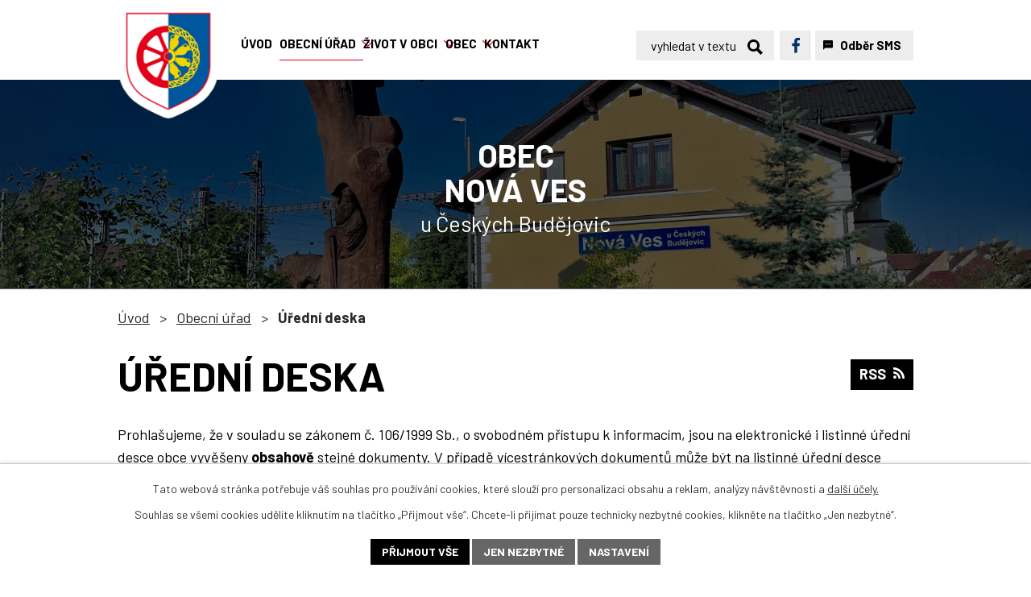

--- FILE ---
content_type: text/html; charset=utf-8
request_url: https://www.novaves.net/uredni-deska?tagsRenderer-tag=2018&leftColumn-dataAggregatorCalendar-3677924-date=201901&noticeOverview-noticesGrid-grid-order=archived%3Dd&noticeOverview-noticesGrid-grid-itemsPerPage=10
body_size: 11569
content:
<!DOCTYPE html>
<html lang="cs" data-lang-system="cs">
	<head>



		<!--[if IE]><meta http-equiv="X-UA-Compatible" content="IE=EDGE"><![endif]-->
			<meta name="viewport" content="width=device-width, initial-scale=1, user-scalable=yes">
			<meta http-equiv="content-type" content="text/html; charset=utf-8" />
			<meta name="robots" content="index,follow" />
			<meta name="author" content="Antee s.r.o." />
			<meta name="description" content="Úřední deska. Obec Nová Ves." />
			<meta name="keywords" content="Obec Nová Ves" />
			<meta name="viewport" content="width=device-width, initial-scale=1, user-scalable=yes" />
<title>Úřední deska | Nová Ves (u Čes. Bud.)</title>

		<link rel="stylesheet" type="text/css" href="https://cdn.antee.cz/jqueryui/1.8.20/css/smoothness/jquery-ui-1.8.20.custom.css?v=2" integrity="sha384-969tZdZyQm28oZBJc3HnOkX55bRgehf7P93uV7yHLjvpg/EMn7cdRjNDiJ3kYzs4" crossorigin="anonymous" />
		<link rel="stylesheet" type="text/css" href="/style.php?nid=UVFRV0M=&amp;ver=1752480056" />
		<link rel="stylesheet" type="text/css" href="/css/libs.css?ver=1685025059" />
		<link rel="stylesheet" type="text/css" href="https://cdn.antee.cz/genericons/genericons/genericons.css?v=2" integrity="sha384-DVVni0eBddR2RAn0f3ykZjyh97AUIRF+05QPwYfLtPTLQu3B+ocaZm/JigaX0VKc" crossorigin="anonymous" />

		<script src="/js/jquery/jquery-3.0.0.min.js" ></script>
		<script src="/js/jquery/jquery-migrate-3.1.0.min.js" ></script>
		<script src="/js/jquery/jquery-ui.min.js" ></script>
		<script src="/js/jquery/jquery.ui.touch-punch.min.js" ></script>
		<script src="/js/libs.min.js?ver=1685025059" ></script>
		<script src="/js/ipo.min.js?ver=1685025035" ></script>
			<script src="/js/locales/cs.js?ver=1685013959" ></script>

			<script src='https://www.google.com/recaptcha/api.js?hl=cs&render=explicit' ></script>

		<link href="/uredni-deska?action=atom" type="application/atom+xml" rel="alternate" title="Úřední deska">
		<link href="/aktuality?action=atom" type="application/atom+xml" rel="alternate" title="Aktuality">
		<link href="/uredni-deska-nova?action=atom" type="application/atom+xml" rel="alternate" title="Úřední deska (nová)">
		<link href="/uredni-deskastara?action=atom" type="application/atom+xml" rel="alternate" title="Úřední deska stará">
		<link href="/zpravodaj?action=atom" type="application/atom+xml" rel="alternate" title="Zpravodaj">
		<link href="/svazkova-skola-malse?action=atom" type="application/atom+xml" rel="alternate" title="Svazková škola Malše">
<meta name="format-detection" content="telephone=no">
<link rel="preconnect" href="https://fonts.googleapis.com">
<link rel="preconnect" href="https://fonts.gstatic.com" crossorigin>
<link href="https://fonts.googleapis.com/css2?family=Barlow:wght@400;700&amp;display=fallback" rel="stylesheet">
<link href="/image.php?nid=11519&amp;oid=10410913&amp;width=32" rel="icon" type="image/png">
<link rel="shortcut icon" href="/image.php?nid=11519&amp;oid=10410913&amp;width=32">
<script>
ipo.api.live("body", function(el){
//přesun vyhledávání
$(el).find(".elasticSearchForm").appendTo(".header-fulltext");
//přejmenování placeholderu
$(el).find(".elasticSearchForm input[type='text']").attr("placeholder", "vyhledat v textu");
//funkce pro zobrazování, skrývání vyhledávání a ovládání na desktopu
$(el).find(".elasticSearchForm input[type='text']").on("click change focus", function() {
if ( $(this).val() )
{
$(el).find(".elasticSearchForm").addClass("active");
}
else
{
$(el).find(".elasticSearchForm").removeClass("active");
}
});
//funkce na přidání posuvníku
function displayWhisperer()
{
if( !$(".elasticSearch-autocompleteResult").is(':empty')  )
{
$("body").addClass("apply-scroll");
}
else
{
$("body").removeClass("apply-scroll");
}
}
$(".elasticSearchForm input[type='text']").keyup(function() {
$.ajax({
type: "POST",
data: 'keyword=' + $(this).val(),
beforeSend: function() {
displayWhisperer();
},
success: function(data) {
displayWhisperer();
}
});
});
});
//funkce pro zobrazování a skrývání vyhledávání
ipo.api.live(".header-fulltext > a", function(el){
var ikonaLupa = $(el).find(".ikona-lupa");
$(el).click(function(e) {
e.preventDefault();
$(this).toggleClass("search-active");
$("body").toggleClass("search-active");
if($(this).hasClass("search-active"))
{
$(ikonaLupa).text('X');
$(ikonaLupa).attr("title","Zavřít vyhledávání");
}
else
{
$(this).removeClass("search-active");
$("body").removeClass("search-active");
if( $("body").hasClass("apply-scroll") )
{
$("body").removeClass("apply-scroll");
}
$(ikonaLupa).attr("title","Otevřít vyhledávání");
$(".elasticSearchForm input[type=text]").val("");
}
$(".elasticSearchForm input[type=text]").focus();
});
});
//zjištění počet položek submenu
ipo.api.live('#ipotopmenuwrapper ul.topmenulevel2', function(el) {
$(el).find("> li").each(function( index, es ) {
if(index == 9)
{
$(el).addClass("two-column");
}
});
});
//označení položek, které mají submenu
ipo.api.live('#ipotopmenu ul.topmenulevel1 li.topmenuitem1', function(el) {
var submenu2 = $(el).find("ul.topmenulevel2");
if (submenu2.length)
{
$(el).addClass("hasSubmenu");
$(el).find("> a").after("<span class='open-submenu' />");
}
});
//wrapnutí spanu do poležek první úrovně
ipo.api.live('#ipotopmenu ul.topmenulevel1 li.topmenuitem1 > a', function(el) {
$(el).wrapInner("<span>");
});
//rozbaleni menu
$(function() {
if (window.innerWidth <= 1024)
{
$(".topmenulevel1 > li.hasSubmenu").each(function( index, es ) {
if( $(es).hasClass("active") )
{
$(".topmenulevel1 > li.hasSubmenu.active > ul.topmenulevel2").css("display","block");
$(".topmenulevel1 > li.hasSubmenu.active > .open-submenu").addClass("see-more");
}
$(es).find("> .open-submenu").click(function(e) {
if( $(es).hasClass("active") && $(this).hasClass("see-more") )
{
$(this).removeClass("see-more");
$(es).find("> ul.topmenulevel2").css("display","none");
}
else{
$(this).toggleClass("see-more");
if($(this).hasClass("see-more")) {
$("ul.topmenulevel2").css("display","none");
$(this).next("ul.topmenulevel2").css("display","block");
$(".topmenulevel1 > li > a").removeClass("see-more");
$(this).addClass("see-more");
} else {
$(this).removeClass("see-more");
$(this).next("ul.topmenulevel2").css("display","none");
}
}
});
});
}
});
ipo.api.live('#ipotopmenu ul.topmenulevel2 li.topmenuitem2', function(el) {
var submenu2 = $(el).find("ul.topmenulevel3");
if (window.innerWidth <= 1024)
{
if (submenu2.length)
{
$(el).addClass("hasSubmenu");
$(el).find("> a").after("<span class='open-submenu' />");
}
}
});
ipo.api.live('#ipotopmenu ul.topmenulevel2 li.topmenuitem2 > a', function(el) {
if (window.innerWidth <= 1024)
{
$(el).wrapInner("<span>");
}
});
//rozbaleni menu
$(function() {
if (window.innerWidth <= 1024)
{
$(".topmenulevel2 > li.hasSubmenu").each(function( index, es ) {
if( $(es).find("> .topmenulevel3 > li.active").length )
{
$(es).addClass("active");
}
if( $(es).hasClass("active") )
{
$(".topmenulevel2 > li.hasSubmenu.active > ul.topmenulevel3").css("display","block");
$(".topmenulevel2 > li.hasSubmenu.active > .open-submenu").addClass("see-more");
}
$(es).find("> .open-submenu").click(function(e) {
if( $(es).hasClass("active") && $(this).hasClass("see-more")  )
{
$(this).removeClass("see-more");
$(es).find("> ul.topmenulevel3").css("display","none");
}
else
{
$(this).toggleClass("see-more");
if( $(this).hasClass("see-more") )
{
$("ul.topmenulevel3").css("display","none");
$(".topmenulevel2 > li.hasSubmenu > .open-submenu").removeClass("see-more");
$(this).next("ul.topmenulevel3").css("display","block");
$(this).addClass("see-more");
}
else
{
$(this).removeClass("see-more");
$(this).next("ul.topmenulevel3").css("display","none");
}
}
});
});
}
});
ipo.api.live("body", function(el){
//galerie
$(el).find(".gallery .matrix > li").each(function( index, es ) {
if( $(es).find("div > a img").length )
{
var productImage = $(es).find("div > a img").attr("src");
$(es).find("div > a img").attr("data-imageUrl", productImage);
var productAttribute = $(es).find("div > a img").attr("data-imageUrl");
var productResult = productAttribute.split("&width")[0];
$(es).find("div > a").attr("style", "background-image: url("+productResult+")");
}
var link_product = $(es).find(".title > a").attr("href");
var title_product = $(es).find(".title").attr("title");
$(es).find(".title a").text(title_product);
$(es).append("<a class='link__wrapper' href='"+link_product+"'><\/a>");
$(es).append('<span class="vstup">Vstoupit do alba <svg xmlns="http://www.w3.org/2000/svg" version="1.1" x="0" y="0" width="6" height="10" viewBox="0 0 6 10" xml:space="preserve" enable-background="new 0 0 6 10"><path d="m1.7 9.7 4-4c.2-.2.3-.5.3-.7a1 1 0 0 0-.3-.7l-4-4A1 1 0 0 0 .3.3c-.4.4-.4.9 0 1.4L3.6 5 .3 8.4c-.4.5-.4 1 0 1.4.4.3 1.1.3 1.4-.1z" fill="#d6bea9"/>\span>');
});
//přesun patičky
$(el).find("#ipocopyright").insertAfter("#ipocontainer");
//přidání třídy action-button
$(el).find(".backlink, .event.clearfix > a, .destination > p:last-child > a").addClass("action-button");
});
</script>

<link rel="preload" href="/image.php?nid=11519&amp;oid=10410915&amp;width=126" as="image">
	</head>

	<body id="page2872385" class="subpage2872385 subpage2872378"
			
			data-nid="11519"
			data-lid="CZ"
			data-oid="2872385"
			data-layout-pagewidth="1024"
			
			data-slideshow-timer="3"
			
						
				
				data-layout="responsive" data-viewport_width_responsive="1024"
			>



							<div id="snippet-cookiesConfirmation-euCookiesSnp">			<div id="cookieChoiceInfo" class="cookie-choices-info template_1">
					<p>Tato webová stránka potřebuje váš souhlas pro používání cookies, které slouží pro personalizaci obsahu a reklam, analýzy návštěvnosti a 
						<a class="cookie-button more" href="https://navody.antee.cz/cookies" target="_blank">další účely.</a>
					</p>
					<p>
						Souhlas se všemi cookies udělíte kliknutím na tlačítko „Přijmout vše“. Chcete-li přijímat pouze technicky nezbytné cookies, klikněte na tlačítko „Jen nezbytné“.
					</p>
				<div class="buttons">
					<a class="cookie-button action-button ajax" id="cookieChoiceButton" rel=”nofollow” href="/uredni-deska?tagsRenderer-tag=2018&amp;leftColumn-dataAggregatorCalendar-3677924-date=201901&amp;noticeOverview-noticesGrid-grid-order=archived%3Dd&amp;noticeOverview-noticesGrid-grid-itemsPerPage=10&amp;do=cookiesConfirmation-acceptAll">Přijmout vše</a>
					<a class="cookie-button cookie-button--settings action-button ajax" rel=”nofollow” href="/uredni-deska?tagsRenderer-tag=2018&amp;leftColumn-dataAggregatorCalendar-3677924-date=201901&amp;noticeOverview-noticesGrid-grid-order=archived%3Dd&amp;noticeOverview-noticesGrid-grid-itemsPerPage=10&amp;do=cookiesConfirmation-onlyNecessary">Jen nezbytné</a>
					<a class="cookie-button cookie-button--settings action-button ajax" rel=”nofollow” href="/uredni-deska?tagsRenderer-tag=2018&amp;leftColumn-dataAggregatorCalendar-3677924-date=201901&amp;noticeOverview-noticesGrid-grid-order=archived%3Dd&amp;noticeOverview-noticesGrid-grid-itemsPerPage=10&amp;do=cookiesConfirmation-openSettings">Nastavení</a>
				</div>
			</div>
</div>				<div id="ipocontainer">

			<div class="menu-toggler">

				<span>Menu</span>
				<span class="genericon genericon-menu"></span>
			</div>

			<span id="back-to-top">

				<i class="fa fa-angle-up"></i>
			</span>

			<div id="ipoheader">

				<div class="header-inner__container">
	<div class="row header-inner flex-container layout-container">
		<div class="logo">
			<a title="Obec Nová Ves" href="/" class="header-logo">
				<span class="znak">
					<img src="/image.php?nid=11519&amp;oid=10410915&amp;width=126" width="126" height="142" alt="Obec Nová Ves">
				</span>
				<span class="nazev-obce">Obec <br>Nová Ves</span>
			</a>
		</div>
		<div class="header-fulltext">
			<a href="#"><span title="Otevřít vyhledávání" class="ikona-lupa">Ikona</span></a>
		</div>
		<div class="header-fb flex-container">
			<a title="Najdete nás na Facebooku" class="tooltip" href="https://www.facebook.com/groups/1184284145494549" target="_blank" rel="noopener noreferrer">
				<svg xmlns="http://www.w3.org/2000/svg" width="9.7" height="18.4" viewbox="0 0 9.7 18.4"><path data-name="Path 244" d="M6.3 18.4H2.9v-8.3H0V6.7h2.9V4.4A4.2 4.2 0 0 1 4 1.2 4.3 4.3 0 0 1 7.1 0a20.4 20.4 0 0 1 2.6.2v2.9H7.9a1.7 1.7 0 0 0-1.3.4 1.7 1.7 0 0 0-.3 1.2v2h3.3L9 10.2H6.3Z" fill="#00316c"></path></svg>
				<span>Facebook</span>
			</a>
			<a href="/sms-info">
				<svg xmlns="http://www.w3.org/2000/svg" width="30" height="30" viewbox="0 0 30 30"><path data-name="Icon material-sms" d="M27 0H3a3 3 0 0 0-3 3v27l6-6h21a3 3 0 0 0 3-3V3a3 3 0 0 0-3-3ZM10.5 13.5h-3v-3h3Zm6 0h-3v-3h3Zm6 0h-3v-3h3Z"></path></svg>
				<span>Odběr SMS</span>
			</a>
		</div>
	</div>
</div>



<div class="subpage-background">
	<div class="subpage-title layout-container">
		<h5>Obec <br>Nová Ves</h5>
		<h6>u Českých Budějovic</h6>
	</div>
	
		 
		<div class="boxImage">
			<div style="background-image:url(/image.php?oid=10410918&amp;nid=11519&amp;width=2000);">image</div>
		</div>
		 
		
	
</div><div class="font-enlargement">
	<h4 class="newsheader">
		Změna velikosti písma
	</h4>
	<div class="newsbody">
		<a class="font-smaller" id="font-resizer-smaller">Menší<span class="font-icon"></span></a>
		<a class="font-default" id="font-resizer-default">Standardní</a>
		<a class="font-bigger" id="font-resizer-bigger">Větší<span class="font-icon"></span></a>
	</div>
</div>
<script >

	$(document).ready(function() {
		app.index.changeFontSize(
				'ipopage',
				document.getElementById('font-resizer-smaller'),
				document.getElementById('font-resizer-default'),
				document.getElementById('font-resizer-bigger')
		);
	});
</script>
			</div>

			<div id="ipotopmenuwrapper">

				<div id="ipotopmenu">
<h4 class="hiddenMenu">Horní menu</h4>
<ul class="topmenulevel1"><li class="topmenuitem1 noborder" id="ipomenu10297949"><a href="/">Úvod</a></li><li class="topmenuitem1 active" id="ipomenu2872378"><a href="/obecni-urad">Obecní úřad</a><ul class="topmenulevel2"><li class="topmenuitem2" id="ipomenu2872380"><a href="/popis-uradu">Popis úřadu</a></li><li class="topmenuitem2" id="ipomenu2872379"><a href="/zakladni-informace">Základní informace</a></li><li class="topmenuitem2 active" id="ipomenu2872385"><a href="/uredni-deska">Úřední deska</a></li><li class="topmenuitem2" id="ipomenu2872382"><a href="/zakony-vyhlasky-smernice-a-zapisy-ze-zastupitelstva">Zákony a vyhlášky</a></li><li class="topmenuitem2" id="ipomenu2872388"><a href="/povinne-zverejnovane-informace">Povinně zveřejňované informace</a></li><li class="topmenuitem2" id="ipomenu2872381"><a href="/poskytovani-informaci-prijem-podani">Poskytování informací, příjem podání</a></li><li class="topmenuitem2" id="ipomenu2872384"><a href="/elektronicka-podatelna">Elektronická podatelna</a></li><li class="topmenuitem2" id="ipomenu10305706"><a href="https://cro.justice.cz/" target="_blank">Registr oznámení</a></li><li class="topmenuitem2" id="ipomenu2948165"><a href="/verejne-zakazky">Veřejné zakázky</a></li></ul></li><li class="topmenuitem1" id="ipomenu10298104"><a href="/zivot-v-obci">Život v obci</a><ul class="topmenulevel2"><li class="topmenuitem2" id="ipomenu2946501"><a href="/aktuality">Aktuality</a></li><li class="topmenuitem2" id="ipomenu4129403"><a href="/stalo-se-fotogalerie">Fotogalerie</a></li><li class="topmenuitem2" id="ipomenu10316966"><a href="/zpravodaj">Zpravodaj</a></li><li class="topmenuitem2" id="ipomenu2946465"><a href="/obecni-knihovna">Obecní knihovna</a></li><li class="topmenuitem2" id="ipomenu4238295"><a href="/inzerce">Inzerce</a></li><li class="topmenuitem2" id="ipomenu10299346"><a href="http://www.novavesms.cz/" target="_blank">Mateřská škola</a></li><li class="topmenuitem2" id="ipomenu5972623"><a href="/svoz-odpadu">Svoz odpadů</a></li><li class="topmenuitem2" id="ipomenu12635129"><a href="/svazkova-skola-malse">Svazková škola Malše</a></li><li class="topmenuitem2" id="ipomenu2946492"><a href="/katalog-firem">Katalog firem</a></li><li class="topmenuitem2" id="ipomenu4644716"><a href="/sms-info">SMS info</a></li><li class="topmenuitem2" id="ipomenu5052720"><a href="/spolky">Spolky</a><ul class="topmenulevel3"><li class="topmenuitem3" id="ipomenu4675249"><a href="/dotacni-pravidla-pro-spolky">Dotační pravidla pro spolky</a></li><li class="topmenuitem3" id="ipomenu5830155"><a href="/viceucelove-hriste">Víceúčelové hřiště</a></li><li class="topmenuitem3" id="ipomenu4144862"><a href="/akce--sport">Akce - Sport</a></li><li class="topmenuitem3" id="ipomenu2946489"><a href="/sokol-nova-ves">Sokol Nová Ves</a></li><li class="topmenuitem3" id="ipomenu2946490"><a href="/tj-nova-ves">TJ Nová Ves</a></li><li class="topmenuitem3" id="ipomenu2946491"><a href="/sdh-nova-ves">SDH Nová Ves</a></li></ul></li><li class="topmenuitem2" id="ipomenu10299347"><a href="/oteviraci-doby">Otevírací doby</a></li><li class="topmenuitem2" id="ipomenu5836514"><a href="/volby">Volby</a></li></ul></li><li class="topmenuitem1" id="ipomenu10298105"><a href="/obec">Obec</a><ul class="topmenulevel2"><li class="topmenuitem2" id="ipomenu2946475"><a href="#" class="nolink">Historie</a><ul class="topmenulevel3"><li class="topmenuitem3" id="ipomenu2947007"><a href="/historie-casti-obce-nova-ves">Historie části obce Nová Ves</a></li><li class="topmenuitem3" id="ipomenu2947011"><a href="/historie-casti-obce-hurka">Historie části obce Hůrka</a></li><li class="topmenuitem3" id="ipomenu2947015"><a href="/historie-sokolovny-v-nove-vsi">Historie Sokolovny v Nové Vsi</a></li><li class="topmenuitem3" id="ipomenu2947524"><a href="/kronika-obce">Kronika obce</a></li><li class="topmenuitem3" id="ipomenu10299348"><a href="/historicke-fotografie">Historické fotografie</a></li></ul></li><li class="topmenuitem2" id="ipomenu10298106"><a href="/casti-obce">Popisná čísla v obci</a></li><li class="topmenuitem2" id="ipomenu10299349"><a href="/zastupitelstvo">Zastupitelstvo</a></li><li class="topmenuitem2" id="ipomenu2946496"><a href="/uzemni-plan">Územní plán</a></li><li class="topmenuitem2" id="ipomenu4758197"><a href="/plan-rozvoje-obce">Plán rozvoje obce</a></li><li class="topmenuitem2" id="ipomenu6100623"><a href="/uzemni-studie-us-2-3-a-5">Územní studie ÚS-2, 3 a 5</a></li><li class="topmenuitem2" id="ipomenu10299350"><a href="/poplatky">Poplatky</a></li><li class="topmenuitem2" id="ipomenu5052706"><a href="/potrebuji-si-vyridit">Potřebuji si vyřídit</a><ul class="topmenulevel3"><li class="topmenuitem3" id="ipomenu2946463"><a href="/czech-point-">Czech POINT</a></li><li class="topmenuitem3" id="ipomenu10299351"><a href="/overovani-listin-a-podpisu">Ověřování listin a podpisů</a></li><li class="topmenuitem3" id="ipomenu10299352"><a href="/hlaseni-trvaleho-pobytu">Hlášení trvalého pobytu</a></li><li class="topmenuitem3" id="ipomenu10299353"><a href="/zruseni-trvaleho-pobytu">Zrušení trvalého pobytu</a></li></ul></li></ul></li><li class="topmenuitem1" id="ipomenu10297950"><a href="/kontakt">Kontakt</a></li></ul>
					<div class="cleartop"></div>
				</div>
			</div>
			<div id="ipomain">
				<div class="elasticSearchForm elasticSearch-container" id="elasticSearch-form-9733484" >
	<h4 class="newsheader">Fulltextové vyhledávání</h4>
	<div class="newsbody">
<form action="/uredni-deska?tagsRenderer-tag=2018&amp;leftColumn-dataAggregatorCalendar-3677924-date=201901&amp;noticeOverview-noticesGrid-grid-order=archived%3Dd&amp;noticeOverview-noticesGrid-grid-itemsPerPage=10&amp;do=mainSection-elasticSearchForm-9733484-form-submit" method="post" id="frm-mainSection-elasticSearchForm-9733484-form">
<label hidden="" for="frmform-q">Fulltextové vyhledávání</label><input type="text" placeholder="Vyhledat v textu" autocomplete="off" name="q" id="frmform-q" value=""> 			<input type="submit" value="Hledat" class="action-button">
			<div class="elasticSearch-autocomplete"></div>
</form>
	</div>
</div>

<script >

	app.index.requireElasticSearchAutocomplete('frmform-q', "\/fulltextove-vyhledavani?do=autocomplete");
</script>

				<div id="ipomainframe">
					<div id="ipopage">
<div id="iponavigation">
	<h5 class="hiddenMenu">Drobečková navigace</h5>
	<p>
			<a href="/">Úvod</a> <span class="separator">&gt;</span>
			<a href="/obecni-urad">Obecní úřad</a> <span class="separator">&gt;</span>
			<span class="currentPage">Úřední deska</span>
	</p>

</div>
						<div class="ipopagetext">
							<div class="noticeBoard view-default content with-subscribe">
								
								<h1>Úřední deska</h1>

<div id="snippet--flash"></div>
								
																	
<div class="subscribe-toolbar">
	<a href="/uredni-deska?action=atom" class="action-button tooltip" data-tooltip-content="#tooltip-content"><i class="fa fa-rss"></i> RSS</a>
	<div class="tooltip-wrapper">

		<span id="tooltip-content">Více informací naleznete <a href=/uredni-deska?action=rssGuide>zde</a>.</span>
	</div>
</div>
<hr class="cleaner">
	<div class="paragraph">
		<p><span>Prohlašujeme, že v souladu se zákonem č. 106/1999 Sb., o svobodném přístupu k informacím, jsou na elektronické i listinné úřední desce obce vyvěšeny </span><strong>obsahově</strong><span> stejné dokumenty. V případě vícestránkových dokumentů může být na listinné úřední desce uvedeno pouze oznámení o vyvěšení, přičemž originál dokumentu lze prohlédnout na obecním úřadě. Fyzická úřední deska je umístěna před budovou Obecního úřadu.</span></p>			</div>

					<div class="tags table-row auto type-tags">
<form action="/uredni-deska?tagsRenderer-tag=2018&amp;leftColumn-dataAggregatorCalendar-3677924-date=201901&amp;noticeOverview-noticesGrid-grid-order=archived%3Dd&amp;noticeOverview-noticesGrid-grid-itemsPerPage=10&amp;do=multiTagsRenderer-multiChoiceTags-submit" method="post" id="frm-multiTagsRenderer-multiChoiceTags">
			<a class="box-by-content" href="/uredni-deska?tagsRenderer-tag=2018&amp;leftColumn-dataAggregatorCalendar-3677924-date=201901&amp;noticeOverview-noticesGrid-grid-order=archived%3Dd&amp;noticeOverview-noticesGrid-grid-itemsPerPage=10" title="Ukázat vše">Kategorie:</a>
<span><input type="checkbox" name="tags[]" id="frm-multiTagsRenderer-multiChoiceTagsiChoiceTags-tags-0" value="2011"><label for="frm-multiTagsRenderer-multiChoiceTagsiChoiceTags-tags-0">2011</label><br></span><span><input type="checkbox" name="tags[]" id="frm-multiTagsRenderer-multiChoiceTagsiChoiceTags-tags-1" value="2012"><label for="frm-multiTagsRenderer-multiChoiceTagsiChoiceTags-tags-1">2012</label><br></span><span><input type="checkbox" name="tags[]" id="frm-multiTagsRenderer-multiChoiceTagsiChoiceTags-tags-2" value="2013"><label for="frm-multiTagsRenderer-multiChoiceTagsiChoiceTags-tags-2">2013</label><br></span><span><input type="checkbox" name="tags[]" id="frm-multiTagsRenderer-multiChoiceTagsiChoiceTags-tags-3" value="2014"><label for="frm-multiTagsRenderer-multiChoiceTagsiChoiceTags-tags-3">2014</label><br></span><span><input type="checkbox" name="tags[]" id="frm-multiTagsRenderer-multiChoiceTagsiChoiceTags-tags-4" value="2015"><label for="frm-multiTagsRenderer-multiChoiceTagsiChoiceTags-tags-4">2015</label><br></span><span><input type="checkbox" name="tags[]" id="frm-multiTagsRenderer-multiChoiceTagsiChoiceTags-tags-5" value="2016"><label for="frm-multiTagsRenderer-multiChoiceTagsiChoiceTags-tags-5">2016</label><br></span><span><input type="checkbox" name="tags[]" id="frm-multiTagsRenderer-multiChoiceTagsiChoiceTags-tags-6" value="2017"><label for="frm-multiTagsRenderer-multiChoiceTagsiChoiceTags-tags-6">2017</label><br></span><span><input type="checkbox" name="tags[]" id="frm-multiTagsRenderer-multiChoiceTagsiChoiceTags-tags-7" value="2018"><label for="frm-multiTagsRenderer-multiChoiceTagsiChoiceTags-tags-7">2018</label><br></span><span><input type="checkbox" name="tags[]" id="frm-multiTagsRenderer-multiChoiceTagsiChoiceTags-tags-8" value="2019"><label for="frm-multiTagsRenderer-multiChoiceTagsiChoiceTags-tags-8">2019</label><br></span><span><input type="checkbox" name="tags[]" id="frm-multiTagsRenderer-multiChoiceTagsiChoiceTags-tags-9" value="2020"><label for="frm-multiTagsRenderer-multiChoiceTagsiChoiceTags-tags-9">2020</label><br></span><span><input type="checkbox" name="tags[]" id="frm-multiTagsRenderer-multiChoiceTagsiChoiceTags-tags-10" value="2021"><label for="frm-multiTagsRenderer-multiChoiceTagsiChoiceTags-tags-10">2021</label><br></span><span><input type="checkbox" name="tags[]" id="frm-multiTagsRenderer-multiChoiceTagsiChoiceTags-tags-11" value="2022"><label for="frm-multiTagsRenderer-multiChoiceTagsiChoiceTags-tags-11">2022</label><br></span><span><input type="checkbox" name="tags[]" id="frm-multiTagsRenderer-multiChoiceTagsiChoiceTags-tags-12" value="2023"><label for="frm-multiTagsRenderer-multiChoiceTagsiChoiceTags-tags-12">2023</label><br></span><span><input type="checkbox" name="tags[]" id="frm-multiTagsRenderer-multiChoiceTagsiChoiceTags-tags-13" value="2024"><label for="frm-multiTagsRenderer-multiChoiceTagsiChoiceTags-tags-13">2024</label><br></span><span><input type="checkbox" name="tags[]" id="frm-multiTagsRenderer-multiChoiceTagsiChoiceTags-tags-14" value="2025"><label for="frm-multiTagsRenderer-multiChoiceTagsiChoiceTags-tags-14">2025</label><br></span><span><input type="checkbox" name="tags[]" id="frm-multiTagsRenderer-multiChoiceTagsiChoiceTags-tags-15" value="Rozpočty"><label for="frm-multiTagsRenderer-multiChoiceTagsiChoiceTags-tags-15">Rozpočty</label><br></span> <input type="submit" class="action-button" name="filter" id="frmmultiChoiceTags-filter" value="Filtrovat"> </form>
	</div>
	<script >
	$(document).ready(function() {
		$('.tags-selection select[multiple]').select2({
			placeholder: 'Vyberte štítky',
		  	width: '300px'
		});
		$('#frmmultiSelectTags-tags').change(function() {
			$('#frm-multiTagsRenderer-multiSelectTags input[type="submit"]').click();
		});
		$('#frm-multiTagsRenderer-multiChoiceTags input[type="checkbox"]').change(function() {
			$('#frm-multiTagsRenderer-multiChoiceTags input[type="submit"]').click();
		});
	})
</script>
		<hr class="cleaner">
<div id="snippet--overview">	<div id="snippet-noticeOverview-noticesGrid-grid">			<div id="snippet-noticeOverview-noticesGrid-grid-grid">

<form action="/uredni-deska?tagsRenderer-tag=2018&amp;leftColumn-dataAggregatorCalendar-3677924-date=201901&amp;noticeOverview-noticesGrid-grid-order=archived%3Dd&amp;noticeOverview-noticesGrid-grid-itemsPerPage=10&amp;do=noticeOverview-noticesGrid-grid-form-submit" method="post" id="frm-noticeOverview-noticesGrid-grid-form" class="datagrid">
<table class="datagrid">
	<thead>
		<tr class="header">
			<th><a href="/uredni-deska?noticeOverview-noticesGrid-grid-by=name&amp;tagsRenderer-tag=2018&amp;leftColumn-dataAggregatorCalendar-3677924-date=201901&amp;noticeOverview-noticesGrid-grid-order=archived%3Dd&amp;noticeOverview-noticesGrid-grid-itemsPerPage=10&amp;do=noticeOverview-noticesGrid-grid-order" class="datagrid-ajax">N&aacute;zev</a><span class="positioner"><a class="datagrid-ajax" href="/uredni-deska?noticeOverview-noticesGrid-grid-by=name&amp;noticeOverview-noticesGrid-grid-dir=a&amp;tagsRenderer-tag=2018&amp;leftColumn-dataAggregatorCalendar-3677924-date=201901&amp;noticeOverview-noticesGrid-grid-order=archived%3Dd&amp;noticeOverview-noticesGrid-grid-itemsPerPage=10&amp;do=noticeOverview-noticesGrid-grid-order"><span class="up"></span></a><a class="datagrid-ajax" href="/uredni-deska?noticeOverview-noticesGrid-grid-by=name&amp;noticeOverview-noticesGrid-grid-dir=d&amp;tagsRenderer-tag=2018&amp;leftColumn-dataAggregatorCalendar-3677924-date=201901&amp;noticeOverview-noticesGrid-grid-order=archived%3Dd&amp;noticeOverview-noticesGrid-grid-itemsPerPage=10&amp;do=noticeOverview-noticesGrid-grid-order"><span class="down"></span></a></span></th>
		
			<th><a href="/uredni-deska?noticeOverview-noticesGrid-grid-by=added&amp;tagsRenderer-tag=2018&amp;leftColumn-dataAggregatorCalendar-3677924-date=201901&amp;noticeOverview-noticesGrid-grid-order=archived%3Dd&amp;noticeOverview-noticesGrid-grid-itemsPerPage=10&amp;do=noticeOverview-noticesGrid-grid-order" class="datagrid-ajax">Vyv&#283;&scaron;eno</a><span class="positioner"><a class="datagrid-ajax" href="/uredni-deska?noticeOverview-noticesGrid-grid-by=added&amp;noticeOverview-noticesGrid-grid-dir=a&amp;tagsRenderer-tag=2018&amp;leftColumn-dataAggregatorCalendar-3677924-date=201901&amp;noticeOverview-noticesGrid-grid-order=archived%3Dd&amp;noticeOverview-noticesGrid-grid-itemsPerPage=10&amp;do=noticeOverview-noticesGrid-grid-order"><span class="up"></span></a><a class="datagrid-ajax" href="/uredni-deska?noticeOverview-noticesGrid-grid-by=added&amp;noticeOverview-noticesGrid-grid-dir=d&amp;tagsRenderer-tag=2018&amp;leftColumn-dataAggregatorCalendar-3677924-date=201901&amp;noticeOverview-noticesGrid-grid-order=archived%3Dd&amp;noticeOverview-noticesGrid-grid-itemsPerPage=10&amp;do=noticeOverview-noticesGrid-grid-order"><span class="down"></span></a></span></th>
		
			<th class="active"><a href="/uredni-deska?noticeOverview-noticesGrid-grid-by=archived&amp;tagsRenderer-tag=2018&amp;leftColumn-dataAggregatorCalendar-3677924-date=201901&amp;noticeOverview-noticesGrid-grid-order=archived%3Dd&amp;noticeOverview-noticesGrid-grid-itemsPerPage=10&amp;do=noticeOverview-noticesGrid-grid-order" class="datagrid-ajax">Sejmuto</a><span class="positioner"><a class="datagrid-ajax" href="/uredni-deska?noticeOverview-noticesGrid-grid-by=archived&amp;noticeOverview-noticesGrid-grid-dir=a&amp;tagsRenderer-tag=2018&amp;leftColumn-dataAggregatorCalendar-3677924-date=201901&amp;noticeOverview-noticesGrid-grid-order=archived%3Dd&amp;noticeOverview-noticesGrid-grid-itemsPerPage=10&amp;do=noticeOverview-noticesGrid-grid-order"><span class="up"></span></a><a class="datagrid-ajax active" href="/uredni-deska?noticeOverview-noticesGrid-grid-by=archived&amp;noticeOverview-noticesGrid-grid-dir=d&amp;tagsRenderer-tag=2018&amp;leftColumn-dataAggregatorCalendar-3677924-date=201901&amp;noticeOverview-noticesGrid-grid-order=archived%3Dd&amp;noticeOverview-noticesGrid-grid-itemsPerPage=10&amp;do=noticeOverview-noticesGrid-grid-order"><span class="down"></span></a></span></th>
		
			<th class="active"><p>Stav</p></th>
		</tr>
	
		<tr class="filters">
			<td><input type="text" size="5" name="filters[name]" id="frm-datagrid-noticeOverview-noticesGrid-grid-form-filters-name" value="" class="text"></td>
		
			<td><input type="text" size="5" name="filters[added]" id="frm-datagrid-noticeOverview-noticesGrid-grid-form-filters-added" value="" class="text"></td>
		
			<td><input type="text" size="5" name="filters[archived]" id="frm-datagrid-noticeOverview-noticesGrid-grid-form-filters-archived" value="" class="text"></td>
		
			<td><select name="filters[isArchived]" id="frm-datagrid-noticeOverview-noticesGrid-grid-form-filters-isArchived" class="select"><option value="N" selected>Aktu&aacute;ln&iacute;</option><option value="A">Archiv</option><option value="B">V&scaron;e</option></select>
			<input type="submit" name="filterSubmit" id="frm-datagrid-noticeOverview-noticesGrid-grid-form-filterSubmit" value="Filtrovat" class="button" title="Filtrovat">
		</td>
		</tr>
	</thead>

	<tfoot>
		<tr class="footer">
			<td colspan="4"> <span class="paginator"><span class="paginator-first inactive" title="First"></span><span class="paginator-prev inactive" title="P&#345;edchoz&iacute;"></span><span class="paginator-controls"><label for="frm-datagrid-noticeOverview-noticesGrid-grid-form-page">Str&aacute;nka</label> <input type="text" size="1" name="page" id="frm-datagrid-noticeOverview-noticesGrid-grid-form-page" value="1"> z 4</span><a class="datagrid-ajax" href="/uredni-deska?noticeOverview-noticesGrid-grid-goto=2&amp;tagsRenderer-tag=2018&amp;leftColumn-dataAggregatorCalendar-3677924-date=201901&amp;noticeOverview-noticesGrid-grid-order=archived%3Dd&amp;noticeOverview-noticesGrid-grid-itemsPerPage=10&amp;do=noticeOverview-noticesGrid-grid-page" title="N&aacute;sleduj&iacute;c&iacute;"><span class="paginator-next"></span></a><a class="datagrid-ajax" href="/uredni-deska?noticeOverview-noticesGrid-grid-goto=4&amp;tagsRenderer-tag=2018&amp;leftColumn-dataAggregatorCalendar-3677924-date=201901&amp;noticeOverview-noticesGrid-grid-order=archived%3Dd&amp;noticeOverview-noticesGrid-grid-itemsPerPage=10&amp;do=noticeOverview-noticesGrid-grid-page" title="Last"><span class="paginator-last"></span></a><input type="submit" name="pageSubmit" id="frm-datagrid-noticeOverview-noticesGrid-grid-form-pageSubmit" value="Zm&#283;nit str&aacute;nku" title="Zm&#283;nit str&aacute;nku"></span> <span class="grid-info">Z&aacute;znamy 1 - 10 z 37 | Zobrazit: <select name="items" id="frm-datagrid-noticeOverview-noticesGrid-grid-form-items"><option value="10" selected>10</option><option value="20">20</option><option value="50">50</option></select><input type="submit" name="itemsSubmit" id="frm-datagrid-noticeOverview-noticesGrid-grid-form-itemsSubmit" value="Zm&#283;nit" title="Zm&#283;nit"></span></td>
		</tr>
	</tfoot>

	<tbody>
		<tr>
			<td><a href="/uredni-deska?action=detail&amp;id=690">VPS &#269;. 1/2025 <span class="tooltip fa fa-file-o" title="1 p&#345;&iacute;loha"></span></a></td>
		
			<td><a href="/uredni-deska?action=detail&amp;id=690">21. 1. 2025</a></td>
		
			<td><a href="/uredni-deska?action=detail&amp;id=690">20. 1. 2028</a></td>
		
			<td><a href="/uredni-deska?action=detail&amp;id=690">Aktu&aacute;ln&iacute;</a></td>
		</tr>
	
		<tr class="even">
			<td><a href="/uredni-deska?action=detail&amp;id=691">VPS &#269;. 2/2025 <span class="tooltip fa fa-file-o" title="1 p&#345;&iacute;loha"></span></a></td>
		
			<td><a href="/uredni-deska?action=detail&amp;id=691">21. 1. 2025</a></td>
		
			<td><a href="/uredni-deska?action=detail&amp;id=691">20. 1. 2028</a></td>
		
			<td><a href="/uredni-deska?action=detail&amp;id=691">Aktu&aacute;ln&iacute;</a></td>
		</tr>
	
		<tr>
			<td><a href="/uredni-deska?action=detail&amp;id=692">VPS &#269;. 3/2025 <span class="tooltip fa fa-file-o" title="1 p&#345;&iacute;loha"></span></a></td>
		
			<td><a href="/uredni-deska?action=detail&amp;id=692">21. 1. 2025</a></td>
		
			<td><a href="/uredni-deska?action=detail&amp;id=692">20. 1. 2028</a></td>
		
			<td><a href="/uredni-deska?action=detail&amp;id=692">Aktu&aacute;ln&iacute;</a></td>
		</tr>
	
		<tr class="even">
			<td><a href="/uredni-deska?action=detail&amp;id=620">Ve&#345;ejnopr&aacute;vn&iacute; smlouva o poskytnut&iacute; dotace z rozpo&#269;tu obce &#269;. 1/2024 <span class="tooltip fa fa-file-o" title="1 p&#345;&iacute;loha"></span></a></td>
		
			<td><a href="/uredni-deska?action=detail&amp;id=620">8. 1. 2024</a></td>
		
			<td><a href="/uredni-deska?action=detail&amp;id=620">8. 2. 2027</a></td>
		
			<td><a href="/uredni-deska?action=detail&amp;id=620">Aktu&aacute;ln&iacute;</a></td>
		</tr>
	
		<tr>
			<td><a href="/uredni-deska?action=detail&amp;id=616">Ve&#345;ejnopr&aacute;vn&iacute; smlouva o poskytnut&iacute; dotace z rozpo&#269;tu obce &#269;. 3/2024 <span class="tooltip fa fa-file-o" title="1 p&#345;&iacute;loha"></span></a></td>
		
			<td><a href="/uredni-deska?action=detail&amp;id=616">3. 1. 2024</a></td>
		
			<td><a href="/uredni-deska?action=detail&amp;id=616">4. 1. 2027</a></td>
		
			<td><a href="/uredni-deska?action=detail&amp;id=616">Aktu&aacute;ln&iacute;</a></td>
		</tr>
	
		<tr class="even">
			<td><a href="/uredni-deska?action=detail&amp;id=545">Ve&#345;ejnopr&aacute;vn&iacute; smlouva &#269;. 1/2023 - TJ Nov&aacute; Ves <span class="tooltip fa fa-file-o" title="1 p&#345;&iacute;loha"></span></a></td>
		
			<td><a href="/uredni-deska?action=detail&amp;id=545">10. 1. 2023</a></td>
		
			<td><a href="/uredni-deska?action=detail&amp;id=545">9. 1. 2026</a></td>
		
			<td><a href="/uredni-deska?action=detail&amp;id=545">Aktu&aacute;ln&iacute;</a></td>
		</tr>
	
		<tr>
			<td><a href="/uredni-deska?action=detail&amp;id=546">Ve&#345;ejnopr&aacute;vn&iacute; smlouva &#269;. 2/2023 - TJ Sokol Nov&aacute; Ves <span class="tooltip fa fa-file-o" title="1 p&#345;&iacute;loha"></span></a></td>
		
			<td><a href="/uredni-deska?action=detail&amp;id=546">10. 1. 2023</a></td>
		
			<td><a href="/uredni-deska?action=detail&amp;id=546">9. 1. 2026</a></td>
		
			<td><a href="/uredni-deska?action=detail&amp;id=546">Aktu&aacute;ln&iacute;</a></td>
		</tr>
	
		<tr class="even">
			<td><a href="/uredni-deska?action=detail&amp;id=547">Ve&#345;ejnopr&aacute;vn&iacute; smlouva &#269;. 3/2023 - SDH Nov&aacute; Ves <span class="tooltip fa fa-file-o" title="1 p&#345;&iacute;loha"></span></a></td>
		
			<td><a href="/uredni-deska?action=detail&amp;id=547">10. 1. 2023</a></td>
		
			<td><a href="/uredni-deska?action=detail&amp;id=547">9. 1. 2026</a></td>
		
			<td><a href="/uredni-deska?action=detail&amp;id=547">Aktu&aacute;ln&iacute;</a></td>
		</tr>
	
		<tr>
			<td><a href="/uredni-deska?action=detail&amp;id=706">Rozpo&#269;tov&eacute; opat&#345;en&iacute; &#269;. 2/2025 <span class="tooltip fa fa-file-o" title="1 p&#345;&iacute;loha"></span></a></td>
		
			<td><a href="/uredni-deska?action=detail&amp;id=706">4. 2. 2025</a></td>
		
			<td><a href="/uredni-deska?action=detail&amp;id=706">31. 12. 2025</a></td>
		
			<td><a href="/uredni-deska?action=detail&amp;id=706">Aktu&aacute;ln&iacute;</a></td>
		</tr>
	
		<tr class="even">
			<td><a href="/uredni-deska?action=detail&amp;id=712">Rozpo&#269;tov&eacute; opat&#345;en&iacute; &#269;. 3/2025 <span class="tooltip fa fa-file-o" title="1 p&#345;&iacute;loha"></span></a></td>
		
			<td><a href="/uredni-deska?action=detail&amp;id=712">3. 3. 2025</a></td>
		
			<td><a href="/uredni-deska?action=detail&amp;id=712">31. 12. 2025</a></td>
		
			<td><a href="/uredni-deska?action=detail&amp;id=712">Aktu&aacute;ln&iacute;</a></td>
		</tr>
	</tbody>
</table>
</form>

</div>		<hr class="cleaner">
	</div><div class="last-updated">Naposledy změněno: 24. 10. 2025 9:20</div>
</div>
	<div class="paragraph">
					</div>
															</div>
						</div>
					</div>


					

					

					<div class="hrclear"></div>
					<div id="ipocopyright">
<div class="copyright">
	<div class="row copyright__inner flex-container">
	<div class="copy-info">
		<h5>Obec <br>Nová Ves</h5>
		<div class="copy-info__wrapper flex-container">
			<div class="copy-kontakt">
				<p>Hůrka 130, 373 15, Nová Ves</p>
				<div>
					<p>
						<a href="tel:+420387240697">
							<svg xmlns="http://www.w3.org/2000/svg" width="23" height="23" viewbox="0 0 23 23"><path d="m22.3 16.3-5-2.2a1 1 0 0 0-1.2.3l-2.3 2.7a16.7 16.7 0 0 1-8-8L8.7 7A1 1 0 0 0 9 5.8L6.7.7A1 1 0 0 0 5.5 0L.8 1.1a1 1 0 0 0-.8 1A20.8 20.8 0 0 0 20.8 23a1 1 0 0 0 1.1-.8l1-4.7a1 1 0 0 0-.6-1.2Z" fill="#e3001b"></path></svg>
							<span>+420 387 240 697</span>
						</a>
					</p>
					<p>
						<a href="mailto:novaves@centrum.cz">
							<svg data-name="Icon ionic-ios-mail" xmlns="http://www.w3.org/2000/svg" width="23" height="15.9" viewbox="0 0 23 15.9"><path data-name="Path 1" d="m22.8 1.9-6 6.1a.1.1 0 0 0 0 .2l4.2 4.4a.7.7 0 0 1 0 1 .7.7 0 0 1-1 0l-4.2-4.4a.1.1 0 0 0-.1 0l-1 1a4.5 4.5 0 0 1-3.2 1.4 4.5 4.5 0 0 1-3.2-1.4l-1-1a.1.1 0 0 0-.2 0L3 13.6a.7.7 0 0 1-1 0 .7.7 0 0 1 0-1l4.1-4.4a.1.1 0 0 0 0-.2l-6-6A.1.1 0 0 0 0 2v12.2a1.8 1.8 0 0 0 1.6 1.7h19.5a1.8 1.8 0 0 0 1.8-1.8v-12a.1.1 0 0 0-.2-.2Z" fill="#e3001b"></path><path data-name="Path 2" d="M11.4 10.1a3 3 0 0 0 2.2-1L22.4.5a1.7 1.7 0 0 0-1.1-.4H1.7a1.7 1.7 0 0 0-1 .4l8.6 8.8a3 3 0 0 0 2.2.9Z" fill="#e3001b"></path></svg>
							<span>novaves@centrum.cz</span>
						</a>
					</p>
				</div>
				<p><a class="action-button" href="/casti-obce">Popisná čísla v obci</a></p>
			</div>
			<!--<div class="copy-hodiny">
				<h6>Úřední hodiny</h6>
				<p><strong>Pondělí </strong><span>----</span>13:00 - 18:00</p>
				<p><strong>Úterý </strong><span>8:00 - 11:30</span>13:00 - 15:00</p>
				<p><strong>Středa </strong><span>----</span>13:00 - 15:00</p>
				<p><strong>Čtvrtek </strong><span>8:00 - 11:30</span>13:00 - 17:00</p>
				<p><strong>Pátek </strong><span>8:00 - 11:30</span></p>
			</div>-->
			<div class="copy-hodiny">
				<h6>Úřední hodiny</h6>
				<p><strong>Pondělí </strong>8:00 - 11:30<span>----</span>12:30 - 17:00</p>
				<p><strong>Středa </strong>8:00 - 11:30<span>----</span>12:30 - 17:00</p>
			</div>
		</div>
	</div>
	<div class="copy-mapa">
		<a title="Zobrazit na mapě" href="https://mapy.cz/s/bemuhusuge" target="_blank" rel="noopener noreferrer">
			<span class="mapa-title">Zobrazit na mapě</span>
		</a>
	</div>
</div>
<div class="row antee">
	<div class="layout-container">
		© 2025 Obec Nová Ves, <a href="mailto:novaves@centrum.cz">Kontaktovat webmastera</a>, <span id="links"><a href="/prohlaseni-o-pristupnosti">Prohlášení o přístupnosti</a>, <a href="/mapa-stranek">Mapa stránek</a></span><br>ANTEE s.r.o. - <a href="https://www.antee.cz" rel="nofollow">Tvorba webových stránek</a>, Redakční systém IPO
	</div>
</div>
</div>
					</div>
					<div id="ipostatistics">
<script >
	var _paq = _paq || [];
	_paq.push(['disableCookies']);
	_paq.push(['trackPageView']);
	_paq.push(['enableLinkTracking']);
	(function() {
		var u="https://matomo.antee.cz/";
		_paq.push(['setTrackerUrl', u+'piwik.php']);
		_paq.push(['setSiteId', 3469]);
		var d=document, g=d.createElement('script'), s=d.getElementsByTagName('script')[0];
		g.defer=true; g.async=true; g.src=u+'piwik.js'; s.parentNode.insertBefore(g,s);
	})();
</script>
<script >
	$(document).ready(function() {
		$('a[href^="mailto"]').on("click", function(){
			_paq.push(['setCustomVariable', 1, 'Click mailto','Email='+this.href.replace(/^mailto:/i,'') + ' /Page = ' +  location.href,'page']);
			_paq.push(['trackGoal', null]);
			_paq.push(['trackPageView']);
		});

		$('a[href^="tel"]').on("click", function(){
			_paq.push(['setCustomVariable', 1, 'Click telefon','Telefon='+this.href.replace(/^tel:/i,'') + ' /Page = ' +  location.href,'page']);
			_paq.push(['trackPageView']);
		});
	});
</script>
					</div>

					<div id="ipofooter">
						
					</div>
				</div>
			</div>
		</div>
	</body>
</html>


--- FILE ---
content_type: image/svg+xml
request_url: https://www.novaves.net/file.php?nid=11519&oid=10413868
body_size: 181
content:
<svg xmlns="http://www.w3.org/2000/svg" width="15.227" height="8.02" viewBox="0 0 15.227 8.02">
  <g id="arrow-down" transform="translate(-6.593 -15.569)">
    <path id="Path_243" data-name="Path 243" d="M20.763,15.748,14.206,22.14,7.649,15.748a.627.627,0,0,0-.876,0,.6.6,0,0,0,0,.853l6.976,6.8a.656.656,0,0,0,.916,0l6.976-6.8a.6.6,0,0,0,0-.855.627.627,0,0,0-.876,0Z" fill="#e3001b"/>
  </g>
</svg>
